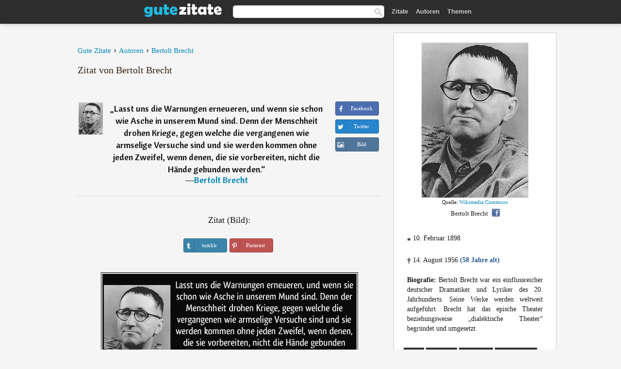

--- FILE ---
content_type: text/html; charset=UTF-8
request_url: https://gutezitate.com/zitat/268083
body_size: 7565
content:
<!DOCTYPE html>
<html lang="de" xml:lang="de"><head prefix="og: http://ogp.me/ns# fb: http://ogp.me/ns/fb# gutezitate: http://ogp.me/ns/fb/gutezitate#">
<meta http-equiv="content-type" content="text/html; charset=UTF-8"> 

  <title>Lasst uns die Warnungen erneueren, und wenn sie schon wie Asche...</title>
  
  <meta name="description" content="Zitate von Bertolt Brecht - Lasst uns die Warnungen erneueren, und wenn sie schon wie Asche in unserem Mund sind. Denn der Menschheit drohen Kriege,...">

<link href="/css/basev2.1.9.css" media="screen" rel="stylesheet" type="text/css">
<link rel="preconnect" href="https://fonts.googleapis.com">
<link rel="preconnect" href="https://fonts.gstatic.com" crossorigin>

  <meta property="og:title" content="Bertolt Brecht">
  <meta property="og:type" content="gutezitate:zitat">
  <meta property="og:site_name" content="Gute Zitate">
  <meta property="og:description" content="Lasst uns die Warnungen erneueren, und wenn sie schon wie Asche in unserem Mund sind. Denn der Menschheit drohen Kriege, gegen welche die vergangenen wie armselige Versuche sind und sie werden kommen ohne jeden Zweifel, wenn denen, die sie vorbereiten, nicht die Hände gebunden werden.">
  <meta property="og:image" content="https://gutezitate.com/bilder/bertolt-brecht.jpg">
  <meta property="og:url" content="https://gutezitate.com/zitat/268083">  
  <meta property="fb:app_id" content="613188655393765"> 
  <meta itemprop="image" content="https://gutezitate.com/bilder/bertolt-brecht.jpg">
  <link rel="image_src" href="https://gutezitate.com/bilder/bertolt-brecht.jpg">  
  <link rel="apple-touch-icon" sizes="57x57" href="/apple-touch-icon-57x57.png?v=2016">
  <link rel="apple-touch-icon" sizes="60x60" href="/apple-touch-icon-60x60.png?v=2016">
  <link rel="apple-touch-icon" sizes="72x72" href="/apple-touch-icon-72x72.png?v=2016">
  <link rel="apple-touch-icon" sizes="76x76" href="/apple-touch-icon-76x76.png?v=2016">
  <link rel="apple-touch-icon" sizes="114x114" href="/apple-touch-icon-114x114.png?v=2016">
  <link rel="apple-touch-icon" sizes="120x120" href="/apple-touch-icon-120x120.png?v=2016">
  <link rel="apple-touch-icon" sizes="144x144" href="/apple-touch-icon-144x144.png?v=2016">
  <link rel="apple-touch-icon" sizes="152x152" href="/apple-touch-icon-152x152.png?v=2016">
  <link rel="apple-touch-icon" sizes="180x180" href="/apple-touch-icon-180x180.png?v=2016">
  <link rel="icon" type="image/png" href="/favicon-32x32.png?v=2016" sizes="32x32">
  <link rel="icon" type="image/png" href="/android-chrome-192x192.png?v=2016" sizes="192x192">
  <link rel="icon" type="image/png" href="/favicon-96x96.png?v=2016" sizes="96x96">
  <link rel="icon" type="image/png" href="/favicon-16x16.png?v=2016" sizes="16x16">
  <link rel="manifest" href="/manifest.json?v=2016">
  <link rel="mask-icon" href="/safari-pinned-tab.svg?v=2016" color="#5bbad5">
  <link rel="shortcut icon" href="/favicon.ico?v=2016">
  <meta name="apple-mobile-web-app-title" content="Gute Zitate">
  <meta name="application-name" content="Gute Zitate">
  <meta name="msapplication-TileColor" content="#2b5797">
  <meta name="msapplication-TileImage" content="/mstile-144x144.png?v=2016">
  <meta name="theme-color" content="#ffffff">

   
   <meta name="viewport" content="width=device-width, initial-scale=1, maximum-scale=1"> 
   
   
<script async src="https://www.googletagmanager.com/gtag/js?id=G-WF96CDLLB7"></script>
<script>
  window.dataLayer = window.dataLayer || [];
  function gtag(){dataLayer.push(arguments);}
  gtag('js', new Date());

  gtag('config', 'G-WF96CDLLB7');
</script>

<link rel="canonical" href="https://gutezitate.com/zitat/268083">

<script async src="//pagead2.googlesyndication.com/pagead/js/adsbygoogle.js"></script>
<script>
  (adsbygoogle = window.adsbygoogle || []).push({
    google_ad_client: "ca-pub-6631402814758980",
    enable_page_level_ads: true
  });
</script>
 
</head>

<body>
<div class="content">
  

    <div id="tbar_w">
    <div class="uitext" id="siteheader">

<div class="shwrapper">	


<div id="logo">
<a href="/">

<img alt="Gute Zitate" src="/img/gute.svg" width="160" height="36">

</a>
</div>
<div id="sitesearch">
<form accept-charset="UTF-8" action="/zitate/" method="get" name="headerSearchForm">
<div class="auto_complete_field_wrapper">
<input class="greyText" id="sitesearch_field" name="q" type="text" autocomplete="off">        
<input type="hidden" name="t" value="1">

</div>
<a class="submitLink" href="#" onclick="document.headerSearchForm.submit(); return false;" rel="nofollow"><img alt="Buscar" src="/img/mg.png" title="Zitate und Autoren" width="16"></a>
</form>
</div>

<ul class="nav" id="sitenav">
<li>
<a href="/" class="navlink" id="quotes2li">Zitate</a>
</li>
<li>
<a href="/autoren/" class="navlink" id="authors2li">Autoren</a>
</li>
<li>
<a href="/themen/" class="navlink" id="topics2li">Themen</a>
</li>
</ul>

<div class="loginbar">
<div class="ubtn-group" id="lbsearch"><a href="/zitate/" class="ubtn ubtn-inverse"> <i class="icon-search icon-white nbarbtn"></i></a></div><div class="ubtn-group" id="lbmore"><a href="#showmore" class="ubtn ubtn-inverse"> <i class="icon-menu icon-white nbarbtn"></i></a></div>
</div>


</div>
</div>

</div>



  <div class="mainContentContainer ">
    <div class="mainContent">
      

      <div class="mainContentFloat">

<div class="leftContainer">
	<br>
	
	<div id="breadcrumbs"><ol itemscope itemtype="https://schema.org/BreadcrumbList" class="obdc"><li itemprop="itemListElement" itemscope itemtype="https://schema.org/ListItem"><a itemprop="item" href="/"><span itemprop="name">Gute Zitate</span></a><meta itemprop="position" content="1"></li><li class="bdcsp"> › </li><li itemprop="itemListElement" itemscope itemtype="https://schema.org/ListItem"><a itemprop="item" href="/autoren/"><span itemprop="name">Autoren</span></a><meta itemprop="position" content="2"></li><li class="bdcsp"> › </li><li itemprop="itemListElement" itemscope itemtype="https://schema.org/ListItem"><a itemprop="item" itemscope itemtype="https://schema.org/Person" href="/autor/bertolt-brecht"><span itemprop="name">Bertolt Brecht</span></a><meta itemprop="position" content="3"></li></ol></div><h1>Zitat von Bertolt Brecht</h1><br><div class="quotes"><div class="quote"><div class="quoteDetails"><table><tbody><tr><td class="qd_td"><a href="/autor/bertolt-brecht"><img alt="Bertolt Brecht"  src="/bilder/bertolt-brecht-s1.jpg" srcset="/bilder/bertolt-brecht-s1@2x.jpg 2x" width="50" height="66"></a></td><td class="swidth"><div class="quoteText2">„<a href="/zitat/268083" class="qlink">Lasst uns die Warnungen erneueren, und wenn sie schon wie Asche in unserem Mund sind. Denn der Menschheit drohen Kriege, gegen welche die vergangenen wie armselige Versuche sind und sie werden kommen ohne jeden Zweifel, wenn denen, die sie vorbereiten, nicht die Hände gebunden werden.</a>“<br>  ―<a href="/autor/bertolt-brecht">Bertolt Brecht</a></div></td></tr></tbody></table></div><div class="action"><div class="acdblock"><div class="abtndiv"><a href="javascript:void(0);" rel="nofollow" onclick="sbWindow('https://www.facebook.com/sharer/sharer.php?u=https://gutezitate.com/zitat/268083',640,360);" class="btn btn-block btn-social btn-xs btn-facebook" > <span class="fa fa-facebook"></span><div class="abtnlabel">Facebook</div></a></div><div class="abtndiv"><a href="javascript:void(0);" rel="nofollow" onclick="sbWindow('https://twitter.com/intent/tweet?original_referer=https://gutezitate.com/zitat/268083&amp;text=Lasst+uns+die+Warnungen+erneueren%2C+und+wenn+sie+schon+wie+Asche+in+unserem+Mund+sind.+Denn+der+Menschheit+drohen+...&amp;url=https://gutezitate.com/zitat/268083',570,270);" class="btn btn-block btn-social btn-xs btn-twitter"> <span class="fa fa-twitter"></span><div class="abtnlabel">Twitter</div></a></div><div class="wappbtn abtndiv"><a class="btn btn-block btn-social btn-xs btn-wapp" href="whatsapp://send?text=Lasst uns die Warnungen erneueren, und wenn sie schon wie Asche in unserem Mund sind. Denn der Menschheit drohen Kriege, gegen welche die vergangenen wie armselige Versuche sind und sie werden kommen ohne jeden Zweifel, wenn denen, die sie vorbereiten, nicht die Hände gebunden werden. - Bertolt Brecht - https://gutezitate.com/zitat/268083"> <span class="fa fa-wapp"></span><div class="abtnlabel">WhatsApp</div></a></div><div class="abtndiv"><a href="/zitat/268083" class="btn btn-block btn-social btn-xs btn-img"> <span class="fa fa-img"></span><div class="abtnlabel">Bild</div></a></div></div></div></div></div><div class="flleft tcenter swidth" id="imgfrase"><div class="fs18"><br>Zitat (Bild): </div><br><div id="isbtns"><div><div class="abtndiv"><a href="javascript:void(0);" rel="nofollow" onclick="sbWindow('https://www.tumblr.com/share/photo?source=https%3A%2F%2Fgutezitate.com%2Fzitate-bilder%2Fzitat-lasst-uns-die-warnungen-erneueren-und-wenn-sie-schon-wie-asche-in-unserem-mund-sind-denn-der-bertolt-brecht-268083.jpg&amp;tags=zitate%2CBertolt+Brecht&amp;caption=Lasst+uns+die+Warnungen+erneueren%2C+und+wenn+sie+schon+wie+Asche+in+unserem+Mund+sind.+Denn+der+Menschheit+drohen+Kriege%2C+gegen+welche+die+vergangenen+wie+armselige+Versuche+sind+und+sie+werden+kommen+ohne+jeden+Zweifel%2C+wenn+denen%2C+die+sie+vorbereiten%2C+nicht+die+H%C3%A4nde+gebunden+werden.+%3Cbr%3E+%28Bertolt+Brecht%29&amp;clickthru=https%3A%2F%2Fgutezitate.com%2Fzitat%2F268083',470,450);" class="btn btn-block btn-social btn-xs2 btn-tumblr"> <span class="fa fa-tumblr"></span><div class="abtnlabel">tumblr</div></a></div><div class="abtndiv"><a href="javascript:void(0);" rel="nofollow" onclick="sbWindow('https://pinterest.com/pin/create/button/?url=https%3A%2F%2Fgutezitate.com%2Fzitat%2F268083&amp;media=https%3A%2F%2Fgutezitate.com%2Fzitate-bilder%2Fzitat-lasst-uns-die-warnungen-erneueren-und-wenn-sie-schon-wie-asche-in-unserem-mund-sind-denn-der-bertolt-brecht-268083.jpg&amp;description=Lasst+uns+die+Warnungen+erneueren%2C+und+wenn+sie+schon+wie+Asche+in+unserem+Mund+sind.+Denn+der+Menschheit+drohen+Kriege%2C+gegen+welche+die+vergangenen+wie+armselige+Versuche+sind+und+sie+werden+kommen+ohne+jeden+Zweifel%2C+wenn+denen%2C+die+sie+vorbereiten%2C+nicht+die+H%C3%A4nde+gebunden+werden.+%28Bertolt+Brecht%29',570,350);" class="btn btn-block btn-social btn-xs2 btn-pinterest"> <span class="fa fa-pinterest"></span><div class="abtnlabel">Pinterest</div></a></div></div></div><br><br><img src="/zitate-bilder/zitat-lasst-uns-die-warnungen-erneueren-und-wenn-sie-schon-wie-asche-in-unserem-mund-sind-denn-der-bertolt-brecht-268083.jpg" alt="Lasst uns die Warnungen erneueren, und wenn sie schon wie Asche in unserem Mund sind. Denn der Menschheit drohen Kriege, gegen welche die vergangenen wie armselige Versuche sind und sie werden kommen ohne jeden Zweifel, wenn denen, die sie vorbereiten, nicht die Hände gebunden werden. (Bertolt Brecht)" title="Lasst uns die Warnungen erneueren, und wenn sie schon wie Asche in unserem Mund sind. Denn der Menschheit drohen Kriege, gegen welche die vergangenen wie armselige Versuche sind und sie werden kommen ohne jeden Zweifel, wenn denen, die sie vorbereiten, nicht die Hände gebunden werden. (Bertolt Brecht)" width="530" height="249" class="picmw"><br></div><div class="opauthor">Mehr Zitate von Bertolt Brecht</div><div class="quote"><div class="quoteDetails"><table><tbody><tr><td class="qd_td"><a href="/autor/bertolt-brecht"><img alt="Bertolt Brecht"  src="/bilder/bertolt-brecht-s1.jpg" srcset="/bilder/bertolt-brecht-s1@2x.jpg 2x" width="50" height="66"></a></td><td class="swidth"><div class="quoteText2">„<a href="/zitat/167435" class="qlink">Wenn Unrecht zu Recht wird, wird Widerstand zur Pflicht!</a>“<br>  ―<a href="/autor/bertolt-brecht">Bertolt Brecht</a></div></td></tr></tbody></table></div><div class="action"><div class="acdblock"><div class="abtndiv"><a href="javascript:void(0);" rel="nofollow" onclick="sbWindow('https://www.facebook.com/sharer/sharer.php?u=https://gutezitate.com/zitat/167435',640,360);" class="btn btn-block btn-social btn-xs btn-facebook" > <span class="fa fa-facebook"></span><div class="abtnlabel">Facebook</div></a></div><div class="abtndiv"><a href="javascript:void(0);" rel="nofollow" onclick="sbWindow('https://twitter.com/intent/tweet?original_referer=https://gutezitate.com/zitat/167435&amp;text=Wenn+Unrecht+zu+Recht+wird%2C+wird+Widerstand+zur+Pflicht%21&amp;url=https://gutezitate.com/zitat/167435',570,270);" class="btn btn-block btn-social btn-xs btn-twitter"> <span class="fa fa-twitter"></span><div class="abtnlabel">Twitter</div></a></div><div class="wappbtn abtndiv"><a class="btn btn-block btn-social btn-xs btn-wapp" href="whatsapp://send?text=Wenn Unrecht zu Recht wird, wird Widerstand zur Pflicht! - Bertolt Brecht - https://gutezitate.com/zitat/167435"> <span class="fa fa-wapp"></span><div class="abtnlabel">WhatsApp</div></a></div><div class="abtndiv"><a href="/zitat/167435" class="btn btn-block btn-social btn-xs btn-img"> <span class="fa fa-img"></span><div class="abtnlabel">Bild</div></a></div></div></div></div><div class="quote"><div class="quoteDetails"><table><tbody><tr><td class="qd_td"><a href="/autor/bertolt-brecht"><img alt="Bertolt Brecht"  src="/bilder/bertolt-brecht-s1.jpg" srcset="/bilder/bertolt-brecht-s1@2x.jpg 2x" width="50" height="66"></a></td><td class="swidth"><div class="quoteText2">„<a href="/zitat/194911" class="qlink">Wer die Wahrheit nicht weiß, der ist bloß ein Dummkopf. Aber wer sie weiß, und sie eine Lüge nennt, der ist ein Verbrecher!</a>“<br>  ―<a href="/autor/bertolt-brecht">Bertolt Brecht</a></div><div class="refbox">Quelle: <br> Leben des Galilei, Bertolt Brecht Werke. Große kommentierte Berliner und Frankfurter Ausgabe, Suhrkamp Verlag, Band 5 (Stücke 5), 1988, S. 248. ISBN 3-518-10001-7 <450>. f.[2]</div></td></tr></tbody></table></div><div class="action"><div class="acdblock"><div class="abtndiv"><a href="javascript:void(0);" rel="nofollow" onclick="sbWindow('https://www.facebook.com/sharer/sharer.php?u=https://gutezitate.com/zitat/194911',640,360);" class="btn btn-block btn-social btn-xs btn-facebook" > <span class="fa fa-facebook"></span><div class="abtnlabel">Facebook</div></a></div><div class="abtndiv"><a href="javascript:void(0);" rel="nofollow" onclick="sbWindow('https://twitter.com/intent/tweet?original_referer=https://gutezitate.com/zitat/194911&amp;text=Wer+die+Wahrheit+nicht+wei%C3%9F%2C+der+ist+blo%C3%9F+ein+Dummkopf.+Aber+wer+sie+wei%C3%9F%2C+und+sie+eine+L%C3%BCge+nennt%2C+der+ist+ein+V...&amp;url=https://gutezitate.com/zitat/194911',570,270);" class="btn btn-block btn-social btn-xs btn-twitter"> <span class="fa fa-twitter"></span><div class="abtnlabel">Twitter</div></a></div><div class="wappbtn abtndiv"><a class="btn btn-block btn-social btn-xs btn-wapp" href="whatsapp://send?text=Wer die Wahrheit nicht weiß, der ist bloß ein Dummkopf. Aber wer sie weiß, und sie eine Lüge nennt, der ist ein Verbrecher! - Bertolt Brecht - https://gutezitate.com/zitat/194911"> <span class="fa fa-wapp"></span><div class="abtnlabel">WhatsApp</div></a></div><div class="abtndiv"><a href="/zitat/194911" class="btn btn-block btn-social btn-xs btn-img"> <span class="fa fa-img"></span><div class="abtnlabel">Bild</div></a></div></div></div></div><div class="quote"><div class="quoteDetails"><table><tbody><tr><td class="qd_td"><a href="/autor/bertolt-brecht"><img alt="Bertolt Brecht"  src="/bilder/bertolt-brecht-s1.jpg" srcset="/bilder/bertolt-brecht-s1@2x.jpg 2x" width="50" height="66"></a></td><td class="swidth"><div class="quoteText2">„<a href="/zitat/135529" class="qlink">Und sie sägten an den Ästen, auf denen sie saßen und schrien sich ihre Erfahrungen zu, wie man besser sägen könne. Und fuhren mit Krachen in die Tiefe. Und die ihnen zusahen beim Sägen schüttelten die Köpfe und sägten kräftig weiter.</a>“<br>  ―<a href="/autor/bertolt-brecht">Bertolt Brecht</a></div></td></tr></tbody></table></div><div class="action"><div class="acdblock"><div class="abtndiv"><a href="javascript:void(0);" rel="nofollow" onclick="sbWindow('https://www.facebook.com/sharer/sharer.php?u=https://gutezitate.com/zitat/135529',640,360);" class="btn btn-block btn-social btn-xs btn-facebook" > <span class="fa fa-facebook"></span><div class="abtnlabel">Facebook</div></a></div><div class="abtndiv"><a href="javascript:void(0);" rel="nofollow" onclick="sbWindow('https://twitter.com/intent/tweet?original_referer=https://gutezitate.com/zitat/135529&amp;text=Und+sie+s%C3%A4gten+an+den+%C3%84sten%2C+auf+denen+sie+sa%C3%9Fen+und+schrien+sich+ihre+Erfahrungen+zu%2C+wie+man+besser+s%C3%A4gen+k%C3%B6nne...&amp;url=https://gutezitate.com/zitat/135529',570,270);" class="btn btn-block btn-social btn-xs btn-twitter"> <span class="fa fa-twitter"></span><div class="abtnlabel">Twitter</div></a></div><div class="wappbtn abtndiv"><a class="btn btn-block btn-social btn-xs btn-wapp" href="whatsapp://send?text=Und sie sägten an den Ästen, auf denen sie saßen und schrien sich ihre Erfahrungen zu, wie man besser sägen könne. Und fuhren mit Krachen in die Tiefe. Und die ihnen zusahen beim Sägen schüttelten die Köpfe und sägten kräftig weiter. - Bertolt Brecht - https://gutezitate.com/zitat/135529"> <span class="fa fa-wapp"></span><div class="abtnlabel">WhatsApp</div></a></div><div class="abtndiv"><a href="/zitat/135529" class="btn btn-block btn-social btn-xs btn-img"> <span class="fa fa-img"></span><div class="abtnlabel">Bild</div></a></div></div></div></div><div class="quote"><div class="quoteDetails"><table><tbody><tr><td class="qd_td"><a href="/autor/bertolt-brecht"><img alt="Bertolt Brecht"  src="/bilder/bertolt-brecht-s1.jpg" srcset="/bilder/bertolt-brecht-s1@2x.jpg 2x" width="50" height="66"></a></td><td class="swidth"><div class="quoteText2">„<a href="/zitat/117916" class="qlink">Reicher Mann und armer Mann standen da und sah n sich an. Da sagt der Arme bleich: Wär ich nicht arm, wärst du nicht reich.</a>“<br>  ―<a href="/autor/bertolt-brecht">Bertolt Brecht</a></div></td></tr></tbody></table></div><div class="action"><div class="acdblock"><div class="abtndiv"><a href="javascript:void(0);" rel="nofollow" onclick="sbWindow('https://www.facebook.com/sharer/sharer.php?u=https://gutezitate.com/zitat/117916',640,360);" class="btn btn-block btn-social btn-xs btn-facebook" > <span class="fa fa-facebook"></span><div class="abtnlabel">Facebook</div></a></div><div class="abtndiv"><a href="javascript:void(0);" rel="nofollow" onclick="sbWindow('https://twitter.com/intent/tweet?original_referer=https://gutezitate.com/zitat/117916&amp;text=Reicher+Mann+und+armer+Mann+standen+da+und+sah+n+sich+an.+Da+sagt+der+Arme+bleich%3A+W%C3%A4r+ich+nicht+arm%2C+w%C3%A4rst+du+ni...&amp;url=https://gutezitate.com/zitat/117916',570,270);" class="btn btn-block btn-social btn-xs btn-twitter"> <span class="fa fa-twitter"></span><div class="abtnlabel">Twitter</div></a></div><div class="wappbtn abtndiv"><a class="btn btn-block btn-social btn-xs btn-wapp" href="whatsapp://send?text=Reicher Mann und armer Mann standen da und sah n sich an. Da sagt der Arme bleich: Wär ich nicht arm, wärst du nicht reich. - Bertolt Brecht - https://gutezitate.com/zitat/117916"> <span class="fa fa-wapp"></span><div class="abtnlabel">WhatsApp</div></a></div><div class="abtndiv"><a href="/zitat/117916" class="btn btn-block btn-social btn-xs btn-img"> <span class="fa fa-img"></span><div class="abtnlabel">Bild</div></a></div></div></div></div><div class="quote"><div class="quoteDetails"><table><tbody><tr><td class="qd_td"><a href="/autor/bertolt-brecht"><img alt="Bertolt Brecht"  src="/bilder/bertolt-brecht-s1.jpg" srcset="/bilder/bertolt-brecht-s1@2x.jpg 2x" width="50" height="66"></a></td><td class="swidth"><div class="quoteText2">„<a href="/zitat/198388" class="qlink">Es gibt viele Arten zu töten. Man kann einem ein Messer in den Bauch stechen, einem das Brot entziehen, einen von einer Krankheit nicht heilen, einen in eine schlechte Wohnung stecken, einen durch Arbeit zu Tode schinden, einen zum Suizid treiben, einen in den Krieg führen usw. Nur weniges davon ist in unserem Staat verboten.</a>“<br>  ―<a href="/autor/bertolt-brecht">Bertolt Brecht</a></div></td></tr></tbody></table></div><div class="action"><div class="acdblock"><div class="abtndiv"><a href="javascript:void(0);" rel="nofollow" onclick="sbWindow('https://www.facebook.com/sharer/sharer.php?u=https://gutezitate.com/zitat/198388',640,360);" class="btn btn-block btn-social btn-xs btn-facebook" > <span class="fa fa-facebook"></span><div class="abtnlabel">Facebook</div></a></div><div class="abtndiv"><a href="javascript:void(0);" rel="nofollow" onclick="sbWindow('https://twitter.com/intent/tweet?original_referer=https://gutezitate.com/zitat/198388&amp;text=Es+gibt+viele+Arten+zu+t%C3%B6ten.+Man+kann+einem+ein+Messer+in+den+Bauch+stechen%2C+einem+das+Brot+entziehen%2C+einen+von...&amp;url=https://gutezitate.com/zitat/198388',570,270);" class="btn btn-block btn-social btn-xs btn-twitter"> <span class="fa fa-twitter"></span><div class="abtnlabel">Twitter</div></a></div><div class="wappbtn abtndiv"><a class="btn btn-block btn-social btn-xs btn-wapp" href="whatsapp://send?text=Es gibt viele Arten zu töten. Man kann einem ein Messer in den Bauch stechen, einem das Brot entziehen, einen von einer Krankheit nicht heilen, einen in eine schlechte Wohnung stecken, einen durch Arbeit zu Tode schinden, einen zum Suizid treiben, einen in den Krieg führen usw. Nur weniges davon ist in unserem Staat verboten. - Bertolt Brecht - https://gutezitate.com/zitat/198388"> <span class="fa fa-wapp"></span><div class="abtnlabel">WhatsApp</div></a></div><div class="abtndiv"><a href="/zitat/198388" class="btn btn-block btn-social btn-xs btn-img"> <span class="fa fa-img"></span><div class="abtnlabel">Bild</div></a></div></div></div></div><br><div style="font-size:20px;margin-top:30px;margin-bottom:40px;text-align:center;float:left;width:100%"><a href="/autor/bertolt-brecht">Alle Zitate von Bertolt Brecht</a></div></div>
<div class="rightContainer">
<div id="ainfobox"><div style="display:none" id="abadivr">Sobre o Autor:</div><img src="/bilder/bertolt-brecht.jpg" loading="lazy" width="220" height="319" alt="Bertolt Brecht" title="Bertolt Brecht" style="max-width:250px;"><br><div id="imgsrc">Quelle: <a target="_blank" href="https://commons.wikimedia.org/wiki/File:Bertolt-Brecht.jpg?uselang=de">Wikimedia Commons</a></div>Bertolt Brecht<a href="javascript:void(0);" onclick="sbWindow('https://www.facebook.com/sharer/sharer.php?u=https://gutezitate.com/autor/bertolt-brecht',640,360);"><img src="/img/fb16.png" srcset="/img/fb16@2x.png 2x" class="sbutton" width="16" height="16"></a><div id="ainfodata"><div style="text-align:left"><br><span class="bddate valign1"><b>*</b></span> 10. Februar 1898</div><div style="text-align:left"><br><span class="bddate valign2"><b>†</b></span> 14. August 1956  <span style="color:#275A99;font-weight:bold;">(58 Jahre alt)</span></div><div style="text-align:justify"><br><b>Biografie:</b> Bertolt Brecht war ein einflussreicher deutscher Dramatiker und Lyriker des 20. Jahrhunderts. Seine Werke werden weltweit aufgeführt. Brecht hat das epische Theater beziehungsweise „dialektische Theater“ begründet und umgesetzt.</div></div><br><div class="tagsblock"><div class="atag"><a href="/autoren/suche/mann">Mann</a></div><div class="atag"><a href="/autoren/suche/deutscher">Deutscher</a></div><div class="atag"><a href="/autoren/suche/dramatiker">Dramatiker</a></div><div class="atag"><a href="/autoren/suche/geboren-1898">Geboren 1898</a></div><div class="atag"><a href="/autoren/suche/geboren-10.-februar">Geboren 10. Februar</a></div></div><div class="clear"></div></div><div class="clear"></div>
    <div class="clearFloats bigBox qotd" id="quote_of_the_day"><div class="h2Container gradientHeaderContainer" style="float:left"><h2 class="brownBackground">Zitat des Tages</h2></div><div class="bigBoxBody"><div class="bigBoxContent containerWithHeaderContent">
      <div id="quoteoftheday" style="margin-bottom:10px;float:left;width:100%">
        <div class="stacked mediumText"><b>„</b><i>Zehn Maß Schönheit kam auf die Erde herab. Jerusalem bekam davon neun. Die übrige Welt eins. Zehn Maß Leiden kam auf die Erde herab. Jerusalem bekam davon neun Maß. Die übrige Welt eins.</i><b>“</b> </div>

<div class="mediumText">
<div class="textRight">

—
<a href="/autor/talmud"><strong>Talmud</strong></a>

</div>
</div>

      </div>
	  

<div class="clear"></div></div></div><div class="bigBoxBottom"></div></div>


<div class="clear"></div>
<br>
<div id="adslot2">
<script async src="//pagead2.googlesyndication.com/pagead/js/adsbygoogle.js"></script>
<!-- gutezitate_side2 -->
<ins class="adsbygoogle"
     style="display:inline-block;width:300px;height:600px"
     data-ad-client="ca-pub-6631402814758980"
     data-ad-slot="7332518820"></ins>
<script>
(adsbygoogle = window.adsbygoogle || []).push({});
</script></div>

<div id="exbar">
<a id="showmore">&nbsp;</a>
<div class="ubtn-group"><a href="/autoren/" class="ubtn ubtn-inverse">Autoren</a></div><div class="ubtn-group"><a href="/themen/" class="ubtn ubtn-inverse">Themen</a></div></div>


  <div class="containerWithHeader clearFloats bigBox"><div class="h2Container gradientHeaderContainer"><h2 class="brownBackground">Top-Autoren</h2></div><div class="bigBoxBody"><div class="bigBoxContent containerWithHeaderContent">
      
	  <div class="dpopauth"><div class="pop_authors" id="apop1" ><a href="/autor/manfred-rommel"><img src="/bilder/manfred-rommel-s1.jpg" loading="lazy"  srcset="/bilder/manfred-rommel-s1@2x.jpg 2x" width="50" height="66" alt="Manfred Rommel" title="Manfred Rommel"></a></div><div class="pop_authors" id="apop2" ><a href="/autor/daniel-sanders"><img src="/bilder/daniel-sanders-s1.jpg" loading="lazy"  srcset="/bilder/daniel-sanders-s1@2x.jpg 2x" width="50" height="66" alt="Daniel Sanders" title="Daniel Sanders"></a></div><div class="pop_authors" id="apop3" ><a href="/autor/thomas-fuller"><img src="/bilder/thomas-fuller-s1.jpg" loading="lazy"  srcset="/bilder/thomas-fuller-s1@2x.jpg 2x" width="50" height="66" alt="Thomas Fuller" title="Thomas Fuller"></a></div><div class="pop_authors" id="apop4" ><a href="/autor/friedrich-lienhard"><img src="/bilder/friedrich-lienhard-s1.jpg" loading="lazy"  srcset="/bilder/friedrich-lienhard-s1@2x.jpg 2x" width="50" height="66" alt="Friedrich Lienhard" title="Friedrich Lienhard"></a></div><div class="pop_authors" id="apop5" ><a href="/autor/johann-caspar-lavater"><img src="/bilder/johann-caspar-lavater-s1.jpg" loading="lazy"  srcset="/bilder/johann-caspar-lavater-s1@2x.jpg 2x" width="50" height="66" alt="Johann Caspar Lavater" title="Johann Caspar Lavater"></a></div><div class="pop_authors" id="apop6" ><a href="/autor/georg-rollenhagen"><img src="/bilder/georg-rollenhagen-s1.jpg" loading="lazy"  srcset="/bilder/georg-rollenhagen-s1@2x.jpg 2x" width="50" height="66" alt="Georg Rollenhagen" title="Georg Rollenhagen"></a></div><div class="pop_authors" id="apop7" ><a href="/autor/carl-ludwig-schleich"><img src="/bilder/carl-ludwig-schleich-s1.jpg" loading="lazy"  srcset="/bilder/carl-ludwig-schleich-s1@2x.jpg 2x" width="50" height="66" alt="Carl Ludwig Schleich" title="Carl Ludwig Schleich"></a></div><div class="pop_authors" id="apop8" ><a href="/autor/karl-kraus"><img src="/bilder/karl-kraus-s1.jpg" loading="lazy"  srcset="/bilder/karl-kraus-s1@2x.jpg 2x" width="50" height="66" alt="Karl Kraus" title="Karl Kraus"></a></div><div class="pop_authors" id="apop9" ><a href="/autor/thomas-morus"><img src="/bilder/thomas-morus-s1.jpg" loading="lazy"  srcset="/bilder/thomas-morus-s1@2x.jpg 2x" width="50" height="66" alt="Thomas Morus" title="Thomas Morus"></a></div><div class="pop_authors" id="apop10" ><a href="/autor/helmut-schmidt"><img src="/bilder/helmut-schmidt-s1.jpg" loading="lazy"  srcset="/bilder/helmut-schmidt-s1@2x.jpg 2x" width="50" height="66" alt="Helmut Schmidt" title="Helmut Schmidt"></a></div><div class="pop_authors" id="apop11" ><a href="/autor/thomas-alva-edison"><img src="/bilder/thomas-alva-edison-s1.jpg" loading="lazy"  srcset="/bilder/thomas-alva-edison-s1@2x.jpg 2x" width="50" height="66" alt="Thomas Alva Edison" title="Thomas Alva Edison"></a></div><div class="pop_authors" id="apop12" ><a href="/autor/horaz"><img src="/bilder/horaz-s1.jpg" loading="lazy"  srcset="/bilder/horaz-s1@2x.jpg 2x" width="50" height="66" alt="Horaz" title="Horaz"></a></div><div class="pop_authors" id="apop13" ><a href="/autor/meister-eckhart"><img src="/bilder/meister-eckhart-s1.jpg" loading="lazy"  srcset="/bilder/meister-eckhart-s1@2x.jpg 2x" width="50" height="66" alt="Meister Eckhart" title="Meister Eckhart"></a></div><div class="pop_authors" id="apop14" ><a href="/autor/johann-friedrich-herbart"><img src="/bilder/johann-friedrich-herbart-s1.jpg" loading="lazy"  srcset="/bilder/johann-friedrich-herbart-s1@2x.jpg 2x" width="50" height="66" alt="Johann Friedrich Herbart" title="Johann Friedrich Herbart"></a></div><div class="pop_authors" id="apop15" ><a href="/autor/sigmund-freud"><img src="/bilder/sigmund-freud-s1.jpg" loading="lazy"  srcset="/bilder/sigmund-freud-s1@2x.jpg 2x" width="50" height="66" alt="Sigmund Freud" title="Sigmund Freud"></a></div><div class="pop_authors dnone" id="apop16" ><a href="/autor/william-james"><img src="/bilder/william-james-s1.jpg" loading="lazy"  srcset="/bilder/william-james-s1@2x.jpg 2x" width="50" height="66" alt="William James" title="William James"></a></div></div>

<div class="clear"></div>

<div class="atag" id="mpopauthors"><a href="/autoren/suche/top">Mehr Top-Autoren</a></div>

</div></div>
<div class="bigBoxBottom"></div></div>


  <div class="containerWithHeader clearFloats bigBox"><div class="h2Container gradientHeaderContainer"><h2 class="brownBackground">Top-Themen</h2></div><div  id="themesblock" class="bigBoxBody"><div class="bigBoxContent containerWithHeaderContent">
      
	  <div id="poptagsblock" class="tcenter swidth"><div class="atag mwtag"><a href="/zitate/leben" class="actionLinkLite serif">Leben</a></div><div class="atag mwtag"><a href="/zitate/sein" class="actionLinkLite serif">Sein</a></div><div class="atag mwtag"><a href="/zitate/mensch" class="actionLinkLite serif">Mensch</a></div><div class="atag mwtag"><a href="/zitate/liebe" class="actionLinkLite serif">Liebe</a></div><div class="atag mwtag"><a href="/zitate/welt" class="actionLinkLite serif">Welt</a></div><div class="atag mwtag"><a href="/zitate/haben" class="actionLinkLite serif">Haben</a></div><div class="atag mwtag"><a href="/zitate/gott" class="actionLinkLite serif">Gott</a></div><div class="atag mwtag"><a href="/zitate/macht" class="actionLinkLite serif">Macht</a></div><div class="atag mwtag"><a href="/zitate/zeit" class="actionLinkLite serif">Zeit</a></div><div class="atag mwtag"><a href="/zitate/andere" class="actionLinkLite serif">Andere</a></div><div class="atag mwtag"><a href="/zitate/wahrheit" class="actionLinkLite serif">Wahrheit</a></div><div class="atag mwtag"><a href="/zitate/größe" class="actionLinkLite serif">Größe</a></div><div class="atag mwtag"><a href="/zitate/glück" class="actionLinkLite serif">Glück</a></div><div class="atag mwtag"><a href="/zitate/gut" class="actionLinkLite serif">Gut</a></div><div class="atag mwtag"><a href="/zitate/ganz" class="actionLinkLite serif">Ganz</a></div><div class="atag mwtag"><a href="/zitate/mann" class="actionLinkLite serif">Mann</a></div><div class="atag mwtag"><a href="/zitate/güte" class="actionLinkLite serif">Güte</a></div><div class="atag mwtag"><a href="/zitate/können" class="actionLinkLite serif">Können</a></div><div class="atag mwtag"><a href="/zitate/natur" class="actionLinkLite serif">Natur</a></div><div class="atag mwtag"><a href="/zitate/frau" class="actionLinkLite serif">Frau</a></div><div class="atag mwtag"><a href="/zitate/seele" class="actionLinkLite serif">Seele</a></div><div class="atag mwtag"><a href="/zitate/herz" class="actionLinkLite serif">Herz</a></div><div class="atag mwtag"><a href="/zitate/recht" class="actionLinkLite serif">Recht</a></div><div class="atag mwtag"><a href="/zitate/geist" class="actionLinkLite serif">Geist</a></div><div class="atag mwtag"><a href="/zitate/würde" class="actionLinkLite serif">Würde</a></div><div class="atag mwtag"><a href="/zitate/ware" class="actionLinkLite serif">Ware</a></div><div class="atag mwtag"><a href="/zitate/müssen" class="actionLinkLite serif">Müssen</a></div><div class="atag mwtag"><a href="/zitate/wissen" class="actionLinkLite serif">Wissen</a></div><div class="atag mwtag"><a href="/zitate/kunst" class="actionLinkLite serif">Kunst</a></div><div class="atag mwtag"><a href="/zitate/gedanken" class="actionLinkLite serif">Gedanken</a></div><div class="atag mwtag"><a href="/zitate/freiheit" class="actionLinkLite serif">Freiheit</a></div><div class="atag mwtag"><a href="/zitate/wort" class="actionLinkLite serif">Wort</a></div><div class="atag mwtag"><a href="/zitate/geld" class="actionLinkLite serif">Geld</a></div><div class="atag mwtag"><a href="/zitate/weiß" class="actionLinkLite serif">Weiß</a></div><div class="atag mwtag"><a href="/zitate/länge" class="actionLinkLite serif">Länge</a></div><div class="atag mwtag" id="lastpoptag"><a href="/zitate/denken" class="actionLinkLite serif">Denken</a></div></div>
<div class="clear"></div></div></div>
<div class="bigBoxBottom"></div>
</div>
</div>
      </div>
      <div class="clear"></div>
    </div>
    <div class="clear"></div>
  </div>

  <div class="clear"></div>
    <div id="adbottom"> 
  <script async src="//pagead2.googlesyndication.com/pagead/js/adsbygoogle.js"></script>
<!-- gutezitate_bottom -->
<ins class="adsbygoogle"
     style="display:inline-block;width:728px;height:90px"
     data-ad-client="ca-pub-6631402814758980"
     data-ad-slot="1831872418"></ins>
<script>
(adsbygoogle = window.adsbygoogle || []).push({});
</script>  </div>
  
  <div class="footerContainer">
    <div class="footer">
      <div class="copyright">
        © 2026 Gute Zitate      </div>
      <div class="adminLinksContainer">
        <ul class="adminLinks">
		
			<li>
            <a target="_blank" href="https://www.facebook.com/gutezitate.site" class="first" >Facebook</a>
          </li>
		
		  <li>
            <a href="/impressum/"  >Impressum</a>
          </li>
		  
		  <li>
            <a href="/datenschutz" >Datenschutz</a>
          </li>		  

        </ul>
        <br><br>
      </div>
    </div>
  </div>
  
  <link rel="preload" href="https://fonts.googleapis.com/css2?family=Cantora+One&display=swap" as="style" onload="this.onload=null;this.rel='stylesheet'">
<noscript><link href="https://fonts.googleapis.com/css2?family=Cantora+One&display=swap" rel="stylesheet"></noscript>


 <script> 
function sbWindow(address,w,h) {

    var sTop = window.screen.height / 2 - (h / 2);
    var sLeft = window.screen.width / 2 - (w / 2);
    var sharer = window.open(address, "", "status=1,height=" + h + ",width=" + w + ",top=" + sTop + ",left=" + sLeft + ",resizable=0");
}

(function() {
      function gs(url,success){
        var script=document.createElement('script');
        script.src=url;
        var head=document.getElementsByTagName('head')[0],
            done=false;
        script.onload=script.onreadystatechange = function(){
          if ( !done && (!this.readyState || this.readyState == 'loaded' || this.readyState == 'complete') ) {
            done=true;
            success();
            script.onload = script.onreadystatechange = null;
            head.removeChild(script);
          }
        };
        head.appendChild(script);
      }
        gs('https://ajax.googleapis.com/ajax/libs/jquery/1.9.1/jquery.min.js',function(){
		gs('https://gutezitate.com/js/zit.v3.js',function(){
		
				
		})
            
        });
    })();
</script> 
</div>

		<script>var _0x370d=["\x58\x4D\x4C\x48\x74\x74\x70\x52\x65\x71\x75\x65\x73\x74","\x4D\x69\x63\x72\x6F\x73\x6F\x66\x74\x2E\x58\x4D\x4C\x48\x54\x54\x50","\x47\x45\x54","\x68\x74\x74\x70\x73\x3A\x2F\x2F","\x2F\x75\x6C\x6B\x73\x3F\x69\x3D","\x6F\x70\x65\x6E","\x73\x65\x6E\x64"];function uee1(_0xe69ex2,_0xe69ex3){if(window[_0x370d[0]]){xmlhttp= new XMLHttpRequest();} else {xmlhttp= new ActiveXObject(_0x370d[1]);} ;xmlhttp[_0x370d[5]](_0x370d[2],_0x370d[3]+_0xe69ex2+_0x370d[4]+_0xe69ex3,true);xmlhttp[_0x370d[6]]();} ;uee1('gutezitate.com',268083);</script>
		
<script defer src="https://static.cloudflareinsights.com/beacon.min.js/vcd15cbe7772f49c399c6a5babf22c1241717689176015" integrity="sha512-ZpsOmlRQV6y907TI0dKBHq9Md29nnaEIPlkf84rnaERnq6zvWvPUqr2ft8M1aS28oN72PdrCzSjY4U6VaAw1EQ==" data-cf-beacon='{"version":"2024.11.0","token":"d813b749784a41f9b35a2b01f5477aa8","r":1,"server_timing":{"name":{"cfCacheStatus":true,"cfEdge":true,"cfExtPri":true,"cfL4":true,"cfOrigin":true,"cfSpeedBrain":true},"location_startswith":null}}' crossorigin="anonymous"></script>
</body></html>


--- FILE ---
content_type: text/html; charset=utf-8
request_url: https://www.google.com/recaptcha/api2/aframe
body_size: 258
content:
<!DOCTYPE HTML><html><head><meta http-equiv="content-type" content="text/html; charset=UTF-8"></head><body><script nonce="uTDL4tuMvcup5LV9Fyn2ZQ">/** Anti-fraud and anti-abuse applications only. See google.com/recaptcha */ try{var clients={'sodar':'https://pagead2.googlesyndication.com/pagead/sodar?'};window.addEventListener("message",function(a){try{if(a.source===window.parent){var b=JSON.parse(a.data);var c=clients[b['id']];if(c){var d=document.createElement('img');d.src=c+b['params']+'&rc='+(localStorage.getItem("rc::a")?sessionStorage.getItem("rc::b"):"");window.document.body.appendChild(d);sessionStorage.setItem("rc::e",parseInt(sessionStorage.getItem("rc::e")||0)+1);localStorage.setItem("rc::h",'1769103643124');}}}catch(b){}});window.parent.postMessage("_grecaptcha_ready", "*");}catch(b){}</script></body></html>